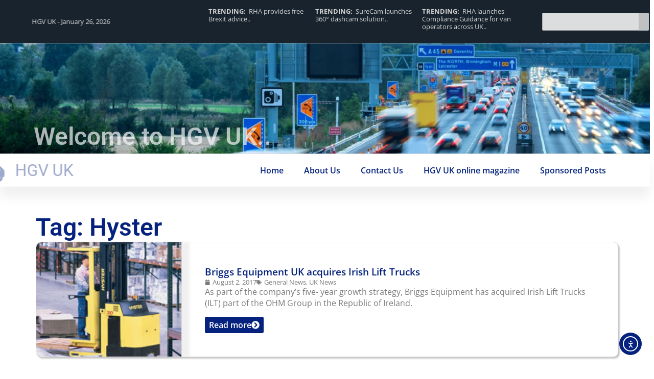

--- FILE ---
content_type: text/css
request_url: https://www.hgvuk.com/wp-content/uploads/elementor/css/post-23454.css?ver=1769224999
body_size: 2127
content:
.elementor-23454 .elementor-element.elementor-element-3c8dbe6a{--display:flex;--flex-direction:column;--container-widget-width:100%;--container-widget-height:initial;--container-widget-flex-grow:0;--container-widget-align-self:initial;--flex-wrap-mobile:wrap;--gap:0px 0px;--row-gap:0px;--column-gap:0px;--margin-top:0px;--margin-bottom:0px;--margin-left:0px;--margin-right:0px;--padding-top:0%;--padding-bottom:0%;--padding-left:0%;--padding-right:0%;}.elementor-23454 .elementor-element.elementor-element-3c8dbe6a.e-con{--flex-grow:0;--flex-shrink:0;}.elementor-23454 .elementor-element.elementor-element-5dd5a9ce{--display:flex;--min-height:6vh;--flex-direction:row;--container-widget-width:calc( ( 1 - var( --container-widget-flex-grow ) ) * 100% );--container-widget-height:100%;--container-widget-flex-grow:1;--container-widget-align-self:stretch;--flex-wrap-mobile:wrap;--justify-content:space-between;--align-items:center;--gap:10px 10px;--row-gap:10px;--column-gap:10px;border-style:solid;--border-style:solid;border-width:0px 0px 1px 0px;--border-top-width:0px;--border-right-width:0px;--border-bottom-width:1px;--border-left-width:0px;border-color:var( --e-global-color-22bc99f );--border-color:var( --e-global-color-22bc99f );--margin-top:0px;--margin-bottom:0px;--margin-left:0px;--margin-right:0px;--padding-top:1%;--padding-bottom:1%;--padding-left:1%;--padding-right:1%;}.elementor-23454 .elementor-element.elementor-element-5dd5a9ce:not(.elementor-motion-effects-element-type-background), .elementor-23454 .elementor-element.elementor-element-5dd5a9ce > .elementor-motion-effects-container > .elementor-motion-effects-layer{background-color:var( --e-global-color-1a279fe );}.elementor-widget-icon-list .elementor-icon-list-item:not(:last-child):after{border-color:var( --e-global-color-text );}.elementor-widget-icon-list .elementor-icon-list-icon i{color:var( --e-global-color-primary );}.elementor-widget-icon-list .elementor-icon-list-icon svg{fill:var( --e-global-color-primary );}.elementor-widget-icon-list .elementor-icon-list-item > .elementor-icon-list-text, .elementor-widget-icon-list .elementor-icon-list-item > a{font-family:var( --e-global-typography-text-font-family ), Sans-serif;font-size:var( --e-global-typography-text-font-size );font-weight:var( --e-global-typography-text-font-weight );line-height:var( --e-global-typography-text-line-height );}.elementor-widget-icon-list .elementor-icon-list-text{color:var( --e-global-color-secondary );}.elementor-23454 .elementor-element.elementor-element-3cc80b9a{width:var( --container-widget-width, 30% );max-width:30%;--container-widget-width:30%;--container-widget-flex-grow:0;--e-icon-list-icon-size:0.8em;--icon-vertical-offset:0px;}.elementor-23454 .elementor-element.elementor-element-3cc80b9a .elementor-icon-list-icon i{color:var( --e-global-color-22bc99f );transition:color 0.3s;}.elementor-23454 .elementor-element.elementor-element-3cc80b9a .elementor-icon-list-icon svg{fill:var( --e-global-color-22bc99f );transition:fill 0.3s;}.elementor-23454 .elementor-element.elementor-element-3cc80b9a .elementor-icon-list-item > .elementor-icon-list-text, .elementor-23454 .elementor-element.elementor-element-3cc80b9a .elementor-icon-list-item > a{font-family:var( --e-global-typography-cb642e5-font-family ), Sans-serif;font-size:var( --e-global-typography-cb642e5-font-size );font-weight:var( --e-global-typography-cb642e5-font-weight );line-height:var( --e-global-typography-cb642e5-line-height );}.elementor-23454 .elementor-element.elementor-element-3cc80b9a .elementor-icon-list-text{color:var( --e-global-color-22bc99f );transition:color 0.3s;}.elementor-23454 .elementor-element.elementor-element-5c0510b5{--swiper-slides-to-display:1;--swiper-slides-gap:0px;width:var( --container-widget-width, 55% );max-width:55%;--container-widget-width:55%;--container-widget-flex-grow:0;}.elementor-widget-search{--e-search-input-color:var( --e-global-color-text );}.elementor-widget-search.e-focus{--e-search-input-color:var( --e-global-color-text );}.elementor-widget-search .elementor-pagination{font-family:var( --e-global-typography-primary-font-family ), Sans-serif;font-size:var( --e-global-typography-primary-font-size );font-weight:var( --e-global-typography-primary-font-weight );line-height:var( --e-global-typography-primary-line-height );}.elementor-23454 .elementor-element.elementor-element-18ee5a90 .e-search-input{background-color:var( --e-global-color-d7fef67 );font-family:var( --e-global-typography-cb642e5-font-family ), Sans-serif;font-size:var( --e-global-typography-cb642e5-font-size );font-weight:var( --e-global-typography-cb642e5-font-weight );line-height:var( --e-global-typography-cb642e5-line-height );border-radius:2px 0px 0px 2px;}.elementor-23454 .elementor-element.elementor-element-18ee5a90 .e-search-submit{background-color:var( --e-global-color-22bc99f );}.elementor-23454 .elementor-element.elementor-element-18ee5a90 .e-search-submit:hover{background-color:var( --e-global-color-d7fef67 );}.elementor-23454 .elementor-element.elementor-element-18ee5a90{width:var( --container-widget-width, 15% );max-width:15%;margin:0px 0px calc(var(--kit-widget-spacing, 0px) + 0px) 0px;padding:0px 0px 0px 0px;--container-widget-width:15%;--container-widget-flex-grow:0;--e-search-placeholder-color:var( --e-global-color-text );--e-search-input-padding-block-start:4%;--e-search-input-padding-inline-start:4%;--e-search-input-padding-block-end:4%;--e-search-input-padding-inline-end:4%;--e-search-submit-margin-inline-start:0px;--e-search-icon-clear-size:1em;--e-search-icon-clear-color:var( --e-global-color-text );--e-search-icon-submit-size:1.2em;--e-search-submit-icon-gap:0px;--e-search-submit-color:var( --e-global-color-d7fef67 );--e-search-icon-submit-color:var( --e-global-color-1a279fe );--e-search-submit-border-radius:0px 2px 2px 0px;--e-search-submit-padding:6% 6% 6% 6%;}.elementor-23454 .elementor-element.elementor-element-18ee5a90 .e-search-submit span{font-family:var( --e-global-typography-cb642e5-font-family ), Sans-serif;font-size:var( --e-global-typography-cb642e5-font-size );font-weight:var( --e-global-typography-cb642e5-font-weight );line-height:var( --e-global-typography-cb642e5-line-height );}.elementor-23454 .elementor-element.elementor-element-2d9b8bd1{--display:flex;--min-height:30vh;--justify-content:flex-end;--overlay-opacity:1;--margin-top:0px;--margin-bottom:0px;--margin-left:0px;--margin-right:0px;--padding-top:0%;--padding-bottom:2%;--padding-left:0%;--padding-right:0%;}.elementor-23454 .elementor-element.elementor-element-2d9b8bd1:not(.elementor-motion-effects-element-type-background), .elementor-23454 .elementor-element.elementor-element-2d9b8bd1 > .elementor-motion-effects-container > .elementor-motion-effects-layer{background-image:url("https://www.hgvuk.com/wp-content/uploads/HGV-UK-Banner-image-1.png");background-position:bottom center;background-repeat:no-repeat;background-size:cover;}.elementor-23454 .elementor-element.elementor-element-2d9b8bd1::before, .elementor-23454 .elementor-element.elementor-element-2d9b8bd1 > .elementor-background-video-container::before, .elementor-23454 .elementor-element.elementor-element-2d9b8bd1 > .e-con-inner > .elementor-background-video-container::before, .elementor-23454 .elementor-element.elementor-element-2d9b8bd1 > .elementor-background-slideshow::before, .elementor-23454 .elementor-element.elementor-element-2d9b8bd1 > .e-con-inner > .elementor-background-slideshow::before, .elementor-23454 .elementor-element.elementor-element-2d9b8bd1 > .elementor-motion-effects-container > .elementor-motion-effects-layer::before{background-color:transparent;--background-overlay:'';background-image:linear-gradient(180deg, #19232D80 0%, #19232DF5 100%);}.elementor-widget-heading .elementor-heading-title{font-family:var( --e-global-typography-primary-font-family ), Sans-serif;font-size:var( --e-global-typography-primary-font-size );font-weight:var( --e-global-typography-primary-font-weight );line-height:var( --e-global-typography-primary-line-height );color:var( --e-global-color-primary );}.elementor-23454 .elementor-element.elementor-element-7f83773a .elementor-heading-title{font-family:var( --e-global-typography-primary-font-family ), Sans-serif;font-size:var( --e-global-typography-primary-font-size );font-weight:var( --e-global-typography-primary-font-weight );line-height:var( --e-global-typography-primary-line-height );color:var( --e-global-color-d7fef67 );}.elementor-23454 .elementor-element.elementor-element-4651684b{--display:flex;--flex-direction:row;--container-widget-width:calc( ( 1 - var( --container-widget-flex-grow ) ) * 100% );--container-widget-height:100%;--container-widget-flex-grow:1;--container-widget-align-self:stretch;--flex-wrap-mobile:wrap;--justify-content:space-between;--align-items:center;border-style:solid;--border-style:solid;border-width:1px 0px 1px 0px;--border-top-width:1px;--border-right-width:0px;--border-bottom-width:1px;--border-left-width:0px;border-color:var( --e-global-color-22bc99f );--border-color:var( --e-global-color-22bc99f );box-shadow:0px 20px 20px 0px rgba(0, 0, 0, 0.06);--margin-top:0px;--margin-bottom:0px;--margin-left:0px;--margin-right:0px;--padding-top:0%;--padding-bottom:0%;--padding-left:1%;--padding-right:1%;}.elementor-23454 .elementor-element.elementor-element-4651684b:not(.elementor-motion-effects-element-type-background), .elementor-23454 .elementor-element.elementor-element-4651684b > .elementor-motion-effects-container > .elementor-motion-effects-layer{background-color:var( --e-global-color-d7fef67 );}.elementor-23454 .elementor-element.elementor-element-4b5d6f8a .elementor-icon-list-item:hover .elementor-icon-list-icon i{color:var( --e-global-color-accent );}.elementor-23454 .elementor-element.elementor-element-4b5d6f8a .elementor-icon-list-item:hover .elementor-icon-list-icon svg{fill:var( --e-global-color-accent );}.elementor-23454 .elementor-element.elementor-element-4b5d6f8a .elementor-icon-list-icon i{transition:color 0.3s;}.elementor-23454 .elementor-element.elementor-element-4b5d6f8a .elementor-icon-list-icon svg{transition:fill 0.3s;}.elementor-23454 .elementor-element.elementor-element-4b5d6f8a{--e-icon-list-icon-size:2em;--icon-vertical-offset:0px;}.elementor-23454 .elementor-element.elementor-element-4b5d6f8a .elementor-icon-list-item > .elementor-icon-list-text, .elementor-23454 .elementor-element.elementor-element-4b5d6f8a .elementor-icon-list-item > a{font-family:"Roboto", Sans-serif;font-size:2em;font-weight:400;line-height:1.2em;}.elementor-23454 .elementor-element.elementor-element-4b5d6f8a .elementor-icon-list-text{color:var( --e-global-color-primary );transition:color 0.3s;}.elementor-23454 .elementor-element.elementor-element-4b5d6f8a .elementor-icon-list-item:hover .elementor-icon-list-text{color:var( --e-global-color-accent );}.elementor-widget-nav-menu .elementor-nav-menu .elementor-item{font-family:var( --e-global-typography-primary-font-family ), Sans-serif;font-size:var( --e-global-typography-primary-font-size );font-weight:var( --e-global-typography-primary-font-weight );line-height:var( --e-global-typography-primary-line-height );}.elementor-widget-nav-menu .elementor-nav-menu--main .elementor-item{color:var( --e-global-color-text );fill:var( --e-global-color-text );}.elementor-widget-nav-menu .elementor-nav-menu--main .elementor-item:hover,
					.elementor-widget-nav-menu .elementor-nav-menu--main .elementor-item.elementor-item-active,
					.elementor-widget-nav-menu .elementor-nav-menu--main .elementor-item.highlighted,
					.elementor-widget-nav-menu .elementor-nav-menu--main .elementor-item:focus{color:var( --e-global-color-accent );fill:var( --e-global-color-accent );}.elementor-widget-nav-menu .elementor-nav-menu--main:not(.e--pointer-framed) .elementor-item:before,
					.elementor-widget-nav-menu .elementor-nav-menu--main:not(.e--pointer-framed) .elementor-item:after{background-color:var( --e-global-color-accent );}.elementor-widget-nav-menu .e--pointer-framed .elementor-item:before,
					.elementor-widget-nav-menu .e--pointer-framed .elementor-item:after{border-color:var( --e-global-color-accent );}.elementor-widget-nav-menu{--e-nav-menu-divider-color:var( --e-global-color-text );}.elementor-widget-nav-menu .elementor-nav-menu--dropdown .elementor-item, .elementor-widget-nav-menu .elementor-nav-menu--dropdown  .elementor-sub-item{font-family:var( --e-global-typography-accent-font-family ), Sans-serif;font-size:var( --e-global-typography-accent-font-size );font-weight:var( --e-global-typography-accent-font-weight );}.elementor-23454 .elementor-element.elementor-element-128d782e .elementor-menu-toggle{margin:0 auto;background-color:var( --e-global-color-7ecf844 );}.elementor-23454 .elementor-element.elementor-element-128d782e .elementor-nav-menu .elementor-item{font-family:var( --e-global-typography-accent-font-family ), Sans-serif;font-size:var( --e-global-typography-accent-font-size );font-weight:var( --e-global-typography-accent-font-weight );line-height:var( --e-global-typography-accent-line-height );}.elementor-23454 .elementor-element.elementor-element-128d782e .elementor-nav-menu--main .elementor-item{color:var( --e-global-color-primary );fill:var( --e-global-color-primary );padding-left:20px;padding-right:20px;padding-top:20px;padding-bottom:20px;}.elementor-23454 .elementor-element.elementor-element-128d782e .elementor-nav-menu--main .elementor-item:hover,
					.elementor-23454 .elementor-element.elementor-element-128d782e .elementor-nav-menu--main .elementor-item.elementor-item-active,
					.elementor-23454 .elementor-element.elementor-element-128d782e .elementor-nav-menu--main .elementor-item.highlighted,
					.elementor-23454 .elementor-element.elementor-element-128d782e .elementor-nav-menu--main .elementor-item:focus{color:#fff;}.elementor-23454 .elementor-element.elementor-element-128d782e .elementor-nav-menu--main:not(.e--pointer-framed) .elementor-item:before,
					.elementor-23454 .elementor-element.elementor-element-128d782e .elementor-nav-menu--main:not(.e--pointer-framed) .elementor-item:after{background-color:var( --e-global-color-primary );}.elementor-23454 .elementor-element.elementor-element-128d782e .e--pointer-framed .elementor-item:before,
					.elementor-23454 .elementor-element.elementor-element-128d782e .e--pointer-framed .elementor-item:after{border-color:var( --e-global-color-primary );}.elementor-23454 .elementor-element.elementor-element-128d782e .elementor-nav-menu--main .elementor-item.elementor-item-active{color:var( --e-global-color-d7fef67 );}.elementor-23454 .elementor-element.elementor-element-128d782e .elementor-nav-menu--main:not(.e--pointer-framed) .elementor-item.elementor-item-active:before,
					.elementor-23454 .elementor-element.elementor-element-128d782e .elementor-nav-menu--main:not(.e--pointer-framed) .elementor-item.elementor-item-active:after{background-color:var( --e-global-color-primary );}.elementor-23454 .elementor-element.elementor-element-128d782e .e--pointer-framed .elementor-item.elementor-item-active:before,
					.elementor-23454 .elementor-element.elementor-element-128d782e .e--pointer-framed .elementor-item.elementor-item-active:after{border-color:var( --e-global-color-primary );}.elementor-23454 .elementor-element.elementor-element-128d782e .elementor-nav-menu--dropdown a, .elementor-23454 .elementor-element.elementor-element-128d782e .elementor-menu-toggle{color:var( --e-global-color-d7fef67 );fill:var( --e-global-color-d7fef67 );}.elementor-23454 .elementor-element.elementor-element-128d782e .elementor-nav-menu--dropdown{background-color:var( --e-global-color-primary );}.elementor-23454 .elementor-element.elementor-element-128d782e .elementor-nav-menu--dropdown a:hover,
					.elementor-23454 .elementor-element.elementor-element-128d782e .elementor-nav-menu--dropdown a:focus,
					.elementor-23454 .elementor-element.elementor-element-128d782e .elementor-nav-menu--dropdown a.elementor-item-active,
					.elementor-23454 .elementor-element.elementor-element-128d782e .elementor-nav-menu--dropdown a.highlighted,
					.elementor-23454 .elementor-element.elementor-element-128d782e .elementor-menu-toggle:hover,
					.elementor-23454 .elementor-element.elementor-element-128d782e .elementor-menu-toggle:focus{color:var( --e-global-color-d7fef67 );}.elementor-23454 .elementor-element.elementor-element-128d782e .elementor-nav-menu--dropdown a:hover,
					.elementor-23454 .elementor-element.elementor-element-128d782e .elementor-nav-menu--dropdown a:focus,
					.elementor-23454 .elementor-element.elementor-element-128d782e .elementor-nav-menu--dropdown a.elementor-item-active,
					.elementor-23454 .elementor-element.elementor-element-128d782e .elementor-nav-menu--dropdown a.highlighted{background-color:var( --e-global-color-1a279fe );}.elementor-23454 .elementor-element.elementor-element-128d782e .elementor-nav-menu--dropdown a.elementor-item-active{color:var( --e-global-color-d7fef67 );background-color:var( --e-global-color-1a279fe );}.elementor-23454 .elementor-element.elementor-element-128d782e .elementor-nav-menu--main > .elementor-nav-menu > li > .elementor-nav-menu--dropdown, .elementor-23454 .elementor-element.elementor-element-128d782e .elementor-nav-menu__container.elementor-nav-menu--dropdown{margin-top:17px !important;}.elementor-23454 .elementor-element.elementor-element-128d782e div.elementor-menu-toggle{color:var( --e-global-color-primary );}.elementor-23454 .elementor-element.elementor-element-128d782e div.elementor-menu-toggle svg{fill:var( --e-global-color-primary );}.elementor-23454 .elementor-element.elementor-element-128d782e div.elementor-menu-toggle:hover, .elementor-23454 .elementor-element.elementor-element-128d782e div.elementor-menu-toggle:focus{color:var( --e-global-color-accent );}.elementor-23454 .elementor-element.elementor-element-128d782e div.elementor-menu-toggle:hover svg, .elementor-23454 .elementor-element.elementor-element-128d782e div.elementor-menu-toggle:focus svg{fill:var( --e-global-color-accent );}.elementor-23454 .elementor-element.elementor-element-128d782e .elementor-menu-toggle:hover, .elementor-23454 .elementor-element.elementor-element-128d782e .elementor-menu-toggle:focus{background-color:var( --e-global-color-7ecf844 );}.elementor-theme-builder-content-area{height:400px;}.elementor-location-header:before, .elementor-location-footer:before{content:"";display:table;clear:both;}@media(max-width:1366px){.elementor-23454 .elementor-element.elementor-element-3c8dbe6a{--padding-top:0%;--padding-bottom:0%;--padding-left:0%;--padding-right:0%;}.elementor-23454 .elementor-element.elementor-element-5dd5a9ce{--align-items:center;--container-widget-width:calc( ( 1 - var( --container-widget-flex-grow ) ) * 100% );--padding-top:1%;--padding-bottom:1%;--padding-left:2%;--padding-right:2%;}.elementor-widget-icon-list .elementor-icon-list-item > .elementor-icon-list-text, .elementor-widget-icon-list .elementor-icon-list-item > a{font-size:var( --e-global-typography-text-font-size );line-height:var( --e-global-typography-text-line-height );}.elementor-23454 .elementor-element.elementor-element-3cc80b9a .elementor-icon-list-item > .elementor-icon-list-text, .elementor-23454 .elementor-element.elementor-element-3cc80b9a .elementor-icon-list-item > a{font-size:var( --e-global-typography-cb642e5-font-size );line-height:var( --e-global-typography-cb642e5-line-height );}.elementor-23454 .elementor-element.elementor-element-5c0510b5{--swiper-slides-to-display:3;}.elementor-widget-search .elementor-pagination{font-size:var( --e-global-typography-primary-font-size );line-height:var( --e-global-typography-primary-line-height );}.elementor-23454 .elementor-element.elementor-element-18ee5a90 .e-search-input{font-size:var( --e-global-typography-cb642e5-font-size );line-height:var( --e-global-typography-cb642e5-line-height );}.elementor-23454 .elementor-element.elementor-element-18ee5a90 .e-search-submit span{font-size:var( --e-global-typography-cb642e5-font-size );line-height:var( --e-global-typography-cb642e5-line-height );}.elementor-23454 .elementor-element.elementor-element-2d9b8bd1{--padding-top:0%;--padding-bottom:2%;--padding-left:2%;--padding-right:2%;}.elementor-widget-heading .elementor-heading-title{font-size:var( --e-global-typography-primary-font-size );line-height:var( --e-global-typography-primary-line-height );}.elementor-23454 .elementor-element.elementor-element-7f83773a .elementor-heading-title{font-size:var( --e-global-typography-primary-font-size );line-height:var( --e-global-typography-primary-line-height );}.elementor-23454 .elementor-element.elementor-element-4651684b{--justify-content:space-between;--align-items:center;--container-widget-width:calc( ( 1 - var( --container-widget-flex-grow ) ) * 100% );--padding-top:0%;--padding-bottom:0%;--padding-left:2%;--padding-right:2%;}.elementor-widget-nav-menu .elementor-nav-menu .elementor-item{font-size:var( --e-global-typography-primary-font-size );line-height:var( --e-global-typography-primary-line-height );}.elementor-widget-nav-menu .elementor-nav-menu--dropdown .elementor-item, .elementor-widget-nav-menu .elementor-nav-menu--dropdown  .elementor-sub-item{font-size:var( --e-global-typography-accent-font-size );}.elementor-23454 .elementor-element.elementor-element-128d782e .elementor-nav-menu .elementor-item{font-size:var( --e-global-typography-accent-font-size );line-height:var( --e-global-typography-accent-line-height );}}@media(max-width:1024px){.elementor-23454 .elementor-element.elementor-element-5dd5a9ce{--align-items:center;--container-widget-width:calc( ( 1 - var( --container-widget-flex-grow ) ) * 100% );}.elementor-widget-icon-list .elementor-icon-list-item > .elementor-icon-list-text, .elementor-widget-icon-list .elementor-icon-list-item > a{font-size:var( --e-global-typography-text-font-size );line-height:var( --e-global-typography-text-line-height );}.elementor-23454 .elementor-element.elementor-element-3cc80b9a .elementor-icon-list-item > .elementor-icon-list-text, .elementor-23454 .elementor-element.elementor-element-3cc80b9a .elementor-icon-list-item > a{font-size:var( --e-global-typography-cb642e5-font-size );line-height:var( --e-global-typography-cb642e5-line-height );}.elementor-23454 .elementor-element.elementor-element-5c0510b5{--swiper-slides-to-display:2;}.elementor-widget-search .elementor-pagination{font-size:var( --e-global-typography-primary-font-size );line-height:var( --e-global-typography-primary-line-height );}.elementor-23454 .elementor-element.elementor-element-18ee5a90 .e-search-input{font-size:var( --e-global-typography-cb642e5-font-size );line-height:var( --e-global-typography-cb642e5-line-height );}.elementor-23454 .elementor-element.elementor-element-18ee5a90 .e-search-submit span{font-size:var( --e-global-typography-cb642e5-font-size );line-height:var( --e-global-typography-cb642e5-line-height );}.elementor-widget-heading .elementor-heading-title{font-size:var( --e-global-typography-primary-font-size );line-height:var( --e-global-typography-primary-line-height );}.elementor-23454 .elementor-element.elementor-element-7f83773a .elementor-heading-title{font-size:var( --e-global-typography-primary-font-size );line-height:var( --e-global-typography-primary-line-height );}.elementor-widget-nav-menu .elementor-nav-menu .elementor-item{font-size:var( --e-global-typography-primary-font-size );line-height:var( --e-global-typography-primary-line-height );}.elementor-widget-nav-menu .elementor-nav-menu--dropdown .elementor-item, .elementor-widget-nav-menu .elementor-nav-menu--dropdown  .elementor-sub-item{font-size:var( --e-global-typography-accent-font-size );}.elementor-23454 .elementor-element.elementor-element-128d782e .elementor-nav-menu .elementor-item{font-size:var( --e-global-typography-accent-font-size );line-height:var( --e-global-typography-accent-line-height );}.elementor-23454 .elementor-element.elementor-element-128d782e .elementor-nav-menu--main > .elementor-nav-menu > li > .elementor-nav-menu--dropdown, .elementor-23454 .elementor-element.elementor-element-128d782e .elementor-nav-menu__container.elementor-nav-menu--dropdown{margin-top:10px !important;}.elementor-23454 .elementor-element.elementor-element-128d782e{--nav-menu-icon-size:2em;}}@media(max-width:767px){.elementor-23454 .elementor-element.elementor-element-5dd5a9ce{--flex-direction:column;--container-widget-width:calc( ( 1 - var( --container-widget-flex-grow ) ) * 100% );--container-widget-height:initial;--container-widget-flex-grow:0;--container-widget-align-self:initial;--flex-wrap-mobile:wrap;--justify-content:center;--align-items:flex-start;--padding-top:4%;--padding-bottom:4%;--padding-left:4%;--padding-right:4%;}.elementor-widget-icon-list .elementor-icon-list-item > .elementor-icon-list-text, .elementor-widget-icon-list .elementor-icon-list-item > a{font-size:var( --e-global-typography-text-font-size );line-height:var( --e-global-typography-text-line-height );}.elementor-23454 .elementor-element.elementor-element-3cc80b9a{--container-widget-width:100%;--container-widget-flex-grow:0;width:var( --container-widget-width, 100% );max-width:100%;}.elementor-23454 .elementor-element.elementor-element-3cc80b9a .elementor-icon-list-item > .elementor-icon-list-text, .elementor-23454 .elementor-element.elementor-element-3cc80b9a .elementor-icon-list-item > a{font-size:var( --e-global-typography-cb642e5-font-size );line-height:var( --e-global-typography-cb642e5-line-height );}.elementor-23454 .elementor-element.elementor-element-5c0510b5{--swiper-slides-to-display:1;--container-widget-width:100%;--container-widget-flex-grow:0;width:var( --container-widget-width, 100% );max-width:100%;}.elementor-widget-search .elementor-pagination{font-size:var( --e-global-typography-primary-font-size );line-height:var( --e-global-typography-primary-line-height );}.elementor-23454 .elementor-element.elementor-element-18ee5a90{--container-widget-width:50%;--container-widget-flex-grow:0;width:var( --container-widget-width, 50% );max-width:50%;}.elementor-23454 .elementor-element.elementor-element-18ee5a90 .e-search-input{font-size:var( --e-global-typography-cb642e5-font-size );line-height:var( --e-global-typography-cb642e5-line-height );}.elementor-23454 .elementor-element.elementor-element-18ee5a90 .e-search-submit span{font-size:var( --e-global-typography-cb642e5-font-size );line-height:var( --e-global-typography-cb642e5-line-height );}.elementor-23454 .elementor-element.elementor-element-2d9b8bd1{--padding-top:0%;--padding-bottom:4%;--padding-left:4%;--padding-right:4%;}.elementor-widget-heading .elementor-heading-title{font-size:var( --e-global-typography-primary-font-size );line-height:var( --e-global-typography-primary-line-height );}.elementor-23454 .elementor-element.elementor-element-7f83773a .elementor-heading-title{font-size:var( --e-global-typography-primary-font-size );line-height:var( --e-global-typography-primary-line-height );}.elementor-23454 .elementor-element.elementor-element-4651684b{--padding-top:2%;--padding-bottom:2%;--padding-left:4%;--padding-right:4%;}.elementor-23454 .elementor-element.elementor-element-4b5d6f8a{--e-icon-list-icon-size:1.5em;}.elementor-23454 .elementor-element.elementor-element-4b5d6f8a .elementor-icon-list-item > .elementor-icon-list-text, .elementor-23454 .elementor-element.elementor-element-4b5d6f8a .elementor-icon-list-item > a{font-size:1.5em;}.elementor-widget-nav-menu .elementor-nav-menu .elementor-item{font-size:var( --e-global-typography-primary-font-size );line-height:var( --e-global-typography-primary-line-height );}.elementor-widget-nav-menu .elementor-nav-menu--dropdown .elementor-item, .elementor-widget-nav-menu .elementor-nav-menu--dropdown  .elementor-sub-item{font-size:var( --e-global-typography-accent-font-size );}.elementor-23454 .elementor-element.elementor-element-128d782e .elementor-nav-menu .elementor-item{font-size:var( --e-global-typography-accent-font-size );line-height:var( --e-global-typography-accent-line-height );}.elementor-23454 .elementor-element.elementor-element-128d782e .elementor-nav-menu--main > .elementor-nav-menu > li > .elementor-nav-menu--dropdown, .elementor-23454 .elementor-element.elementor-element-128d782e .elementor-nav-menu__container.elementor-nav-menu--dropdown{margin-top:8px !important;}}@media(max-width:1366px) and (min-width:768px){.elementor-23454 .elementor-element.elementor-element-3c8dbe6a{--width:1272.09px;}}